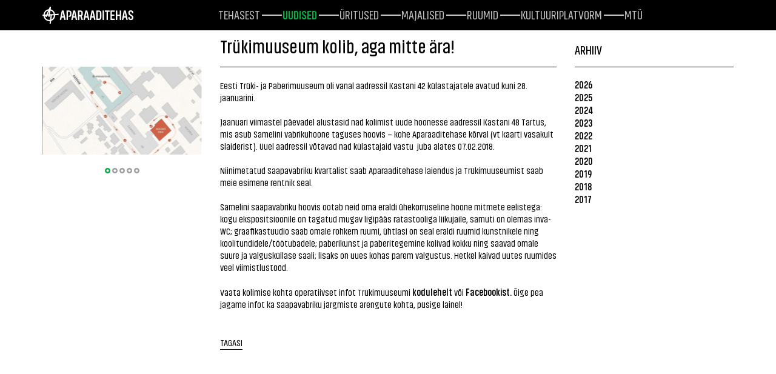

--- FILE ---
content_type: text/html; charset=utf-8
request_url: https://www.aparaaditehas.ee/uudised/trukimuuseum-kolib
body_size: 11645
content:
<!DOCTYPE html>
<html class="public" lang="et">
<head prefix="og: http://ogp.me/ns#">
  
  

  
<!--[if IE]><meta http-equiv="X-UA-Compatible" content="IE=edge"><![endif]-->
<!-- Start cookieyes banner --> <script id="cookieyes" type="text/javascript" src="https://cdn-cookieyes.com/client_data/80fc3d678699be42c8da2e46/script.js"></script> <!-- End cookieyes banner -->

<meta http-equiv="Content-Type" content="text/html; charset=utf-8">
<meta name="viewport" content="width=device-width, initial-scale=1, maximum-scale=1, user-scalable=no">
<meta name="format-detection" content="telephone=no">



<link rel="apple-touch-icon" sizes="180x180" href="/assets/apple-touch-icon.png">
<link rel="icon" type="image/png" href="/assets/favicon-32x32.png" sizes="32x32">
<link rel="icon" type="image/png" href="/assets/favicon-16x16.png" sizes="16x16">
<link rel="manifest" href="/assets/manifest.json">
<link rel="mask-icon" href="/assets/safari-pinned-tab.svg" color="#5bbad5">
<meta name="theme-color" content="#ffffff">


<!--[if lt IE 9]><link href="/stylesheets/ie8.css" media="screen" rel="stylesheet" type="text/css" /><![endif]-->
<link href="/stylesheets/main.css" media="screen" rel="stylesheet" type="text/css" />

<link rel="stylesheet" href="//static.voog.com/libs/edicy-search/latest/edicy-search.css">


<script src="/javascripts/modernizr-custom.min.js"></script>



<title>Trükimuuseum kolib, aga mitte ära! — Aparaaditehas</title>




<meta property="og:type" content="article">
<meta property="og:url" content="https://www.aparaaditehas.ee/uudised/trukimuuseum-kolib">
<meta property="og:title" content="Trükimuuseum kolib, aga mitte ära! — Aparaaditehas">
<meta property="og:site_name" content="Aparaaditehas">



  

  










<link href="/uudised.rss" rel="alternate" title="RSS voog" type="application/rss+xml" />

<!-- Facebook Pixel Code -->
<script>
  !function(f,b,e,v,n,t,s)
  {if(f.fbq)return;n=f.fbq=function(){n.callMethod?
  n.callMethod.apply(n,arguments):n.queue.push(arguments)};
  if(!f._fbq)f._fbq=n;n.push=n;n.loaded=!0;n.version='2.0';
  n.queue=[];t=b.createElement(e);t.async=!0;
  t.src=v;s=b.getElementsByTagName(e)[0];
  s.parentNode.insertBefore(t,s)}(window, document,'script',
  'https://connect.facebook.net/en_US/fbevents.js');
  fbq('init', '591004455079550');
  fbq('track', 'PageView');
</script>
<noscript><img height="1" width="1" style="display:none"
  src="https://www.facebook.com/tr?id=591004455079550&ev=PageView&noscript=1"
/></noscript>
<!-- End Facebook Pixel Code -->

  <style>
  
  
  

    
  

  
  body > .background-color {
    background-color: ;
  }

  
  .container .background-color {
    background-color: rgb(255,255,255);
  }
</style>

  <!-- TODO: Add proper translations -->
<!-- Add languages and translations in alphabetical order -->



<link href="//static.voog.com/libs/edicy-gallery/1.9.2/edicy-gallery.css" media="screen" rel="stylesheet" />
</head>

<body class="post-page js-bg-picker-area">
  <div class="background-parallax" data-invert-x="true" data-invert-y="true">
  <div class="bg bg-light layer" data-depth="0.2"></div>
  <div class="bg bg-green layer" data-depth="0.15"></div>
  <div class="bg bg-dark-1 layer" data-depth="0.1"></div>
</div>
<div class="background-parallax" data-invert-x="false" data-invert-y="false">
  <div class="bg bg-dark layer" data-depth="0.1"></div>
  <div class="bg bg-green-1 layer" data-depth="0.3"></div>
  <div class="bg bg-light-1 layer" data-depth="0.3"></div>
</div>

  

  <div class="background-image js-background-image"></div>
  <div class="background-color js-background-color"></div>

  <div class="js-bg-picker-area">
    <div class="js-background-type light-background">
      <div class="js-background-color">
        

        <header class="header">
  <div class="container">
    <div class="header-left">
        

  

  <a href="/et">
    <div class="logo">
      <img src="//media.voog.com/0000/0040/7733/photos/logo-valge.svg">
    </div>
  </a>

      <button class="menu-btn js-menu-btn js-prevent-sideclick">
        <span class="menu-stripe"></span>
        <span class="menu-stripe"></span>
        <span class="menu-stripe"></span>
      </button>
      <div class="visible-xs visible-sm visible-md">
  <div class="search js-search js-modal-overlay">
    <div class="search-inner js-modal">
      <form id="search" class="search-form js-search-form" method="get">
        <div class="search-left">
          <input id="onpage_search" class="search-input js-search-input js-input-dynamic" type="text" name="" placeholder="Otsing">
        </div>
        <div class="search-right">
          <svg xmlns="http://www.w3.org/2000/svg" class="ico-search" viewBox="0 0 18.95 19.1"><path d="M18.39,16l-4-4a7.84,7.84,0,1,0-2.61,2.54l4,4A1.82,1.82,0,0,0,18.39,16Zm-16-8.14a5.4,5.4,0,1,1,5.4,5.4A5.4,5.4,0,0,1,2.42,7.82Z"/></svg>
        </div>
      </form>
    </div>
  </div>

</div>

      <nav class="menu-main js-menu-main js-popover js-prevent-sideclick">
        
        <div class="menu-lang">
          <ul class="menu">
  
    <li class="menu-item"><a class="menu-link lang-flag-et active" href="/uudised" data-lang-code="et">Est</a></li>
  
    <li class="menu-item"><a class="menu-link lang-flag-en" href="/news" data-lang-code="en">Eng</a></li>
  
  
</ul>

<div class="menu-top">
  
</div>

        </div>
        
        <ul class="menu">
  

  
    <li class="menu-item">
      <a class="menu-link" href="/tehasest">Tehasest</a>
    </li>

    
  
    <li class="menu-item">
      <a class="menu-link active" href="/uudised">Uudised</a>
    </li>

    
  
    <li class="menu-item">
      <a class="menu-link" href="/uritused">Üritused</a>
    </li>

    
  
    <li class="menu-item">
      <a class="menu-link" href="/majalised">Majalised</a>
    </li>

    
  
    <li class="menu-item">
      <a class="menu-link" href="/ruumid">ruumid</a>
    </li>

    
  
    <li class="menu-item">
      <a class="menu-link" href="/avatudkultuuriplatvorm">Kultuuriplatvorm</a>
    </li>

    
  
    <li class="menu-item">
      <a class="menu-link" href="/mtu-aparaaditehas">MTÜ</a>
    </li>

    
  

  
</ul>

      </nav>
    </div>

    <div class="header-right">
      <div class="menu-right">
        
          <nav class="menu-lang">
            <ul class="menu visible-lg-inline-block">
  
    <li><a class="lang-flag lang-flag-et active" href="/uudised" data-lang-code="et">Est</a></li>
  
    <li><a class="lang-flag lang-flag-en" href="/news" data-lang-code="en">Eng</a></li>
  
  
</ul>

          </nav>
        
          <span class="hidden-xs hidden-sm hidden-md">
  <div class="search js-search js-modal-overlay">
    <div class="search-inner js-modal">
      <form id="search" class="search-form js-search-form" method="get">
        <div class="search-left">
          <input id="onpage_search" class="search-input js-search-input js-input-dynamic" type="text" name="" placeholder="Otsing">
        </div>
        <div class="search-right">
          <svg xmlns="http://www.w3.org/2000/svg" class="ico-search" viewBox="0 0 18.95 19.1"><path d="M18.39,16l-4-4a7.84,7.84,0,1,0-2.61,2.54l4,4A1.82,1.82,0,0,0,18.39,16Zm-16-8.14a5.4,5.4,0,1,1,5.4,5.4A5.4,5.4,0,0,1,2.42,7.82Z"/></svg>
        </div>
      </form>
    </div>
  </div>


          </span>
      </div>
    </div>
    <div class="voog-search-modal js-voog-search-modal"></div>
  </div>
</header>


        
        <main class="content" role="main" data-search-indexing-allowed="true">
          <div class="container">

            <div class="row">
              <div class="col-md-3 col-sm-3">
                <div class="gallery-area">
                  
                    


  
  

  <div class="edys-gallery-area edys-gallery-slider edys-gallery-slider-aspect" data-gallery-id="525064" data-settings="{}" style="padding-bottom: 50%">

    
      <div class="edys-gallery-slider-next"></div>
      <div class="edys-gallery-slider-prev"></div>
    

    <div class="edys-gallery-slider-scroll-crop">
      <div class="edys-gallery-slider-inner" data-gallery-photos>
        
          <a class="edys-gallery-slider-item edys-gallery-slider-item-not-loaded" data-gallery-photo-id="9159199" data-original-url="//media.voog.com/0000/0040/7733/photos/5.jpg" data-sizes="[{&quot;content_type&quot;:&quot;image/jpeg&quot;,&quot;width&quot;:1280,&quot;height&quot;:895,&quot;size&quot;:&quot;large&quot;,&quot;schemeless_url&quot;:&quot;//media.voog.com/0000/0040/7733/photos/5_large.jpg&quot;,&quot;url&quot;:&quot;//media.voog.com/0000/0040/7733/photos/5_large.jpg&quot;},{&quot;content_type&quot;:&quot;image/jpeg&quot;,&quot;width&quot;:600,&quot;height&quot;:420,&quot;size&quot;:&quot;block&quot;,&quot;schemeless_url&quot;:&quot;//media.voog.com/0000/0040/7733/photos/5_block.jpg&quot;,&quot;url&quot;:&quot;//media.voog.com/0000/0040/7733/photos/5_block.jpg&quot;},{&quot;content_type&quot;:&quot;image/jpeg&quot;,&quot;width&quot;:150,&quot;height&quot;:105,&quot;size&quot;:&quot;medium&quot;,&quot;schemeless_url&quot;:&quot;//media.voog.com/0000/0040/7733/photos/5_medium-1.jpg&quot;,&quot;url&quot;:&quot;//media.voog.com/0000/0040/7733/photos/5_medium-1.jpg&quot;},{&quot;content_type&quot;:&quot;image/jpeg&quot;,&quot;width&quot;:1378,&quot;height&quot;:964,&quot;size&quot;:null,&quot;schemeless_url&quot;:&quot;//media.voog.com/0000/0040/7733/photos/5.jpg&quot;,&quot;url&quot;:&quot;//media.voog.com/0000/0040/7733/photos/5.jpg&quot;}]" href="//media.voog.com/0000/0040/7733/photos/5_large.jpg"></a>
        
          <a class="edys-gallery-slider-item edys-gallery-slider-item-not-loaded" data-gallery-photo-id="9159203" data-original-url="//media.voog.com/0000/0040/7733/photos/4.jpg" data-sizes="[{&quot;content_type&quot;:&quot;image/jpeg&quot;,&quot;width&quot;:1280,&quot;height&quot;:853,&quot;size&quot;:&quot;large&quot;,&quot;schemeless_url&quot;:&quot;//media.voog.com/0000/0040/7733/photos/4_large.jpg&quot;,&quot;url&quot;:&quot;//media.voog.com/0000/0040/7733/photos/4_large.jpg&quot;},{&quot;content_type&quot;:&quot;image/jpeg&quot;,&quot;width&quot;:600,&quot;height&quot;:400,&quot;size&quot;:&quot;block&quot;,&quot;schemeless_url&quot;:&quot;//media.voog.com/0000/0040/7733/photos/4_block.jpg&quot;,&quot;url&quot;:&quot;//media.voog.com/0000/0040/7733/photos/4_block.jpg&quot;},{&quot;content_type&quot;:&quot;image/jpeg&quot;,&quot;width&quot;:150,&quot;height&quot;:100,&quot;size&quot;:&quot;medium&quot;,&quot;schemeless_url&quot;:&quot;//media.voog.com/0000/0040/7733/photos/4_medium-1.jpg&quot;,&quot;url&quot;:&quot;//media.voog.com/0000/0040/7733/photos/4_medium-1.jpg&quot;},{&quot;content_type&quot;:&quot;image/jpeg&quot;,&quot;width&quot;:1800,&quot;height&quot;:1200,&quot;size&quot;:null,&quot;schemeless_url&quot;:&quot;//media.voog.com/0000/0040/7733/photos/4.jpg&quot;,&quot;url&quot;:&quot;//media.voog.com/0000/0040/7733/photos/4.jpg&quot;}]" href="//media.voog.com/0000/0040/7733/photos/4_large.jpg"></a>
        
          <a class="edys-gallery-slider-item edys-gallery-slider-item-not-loaded" data-gallery-photo-id="9159198" data-original-url="//media.voog.com/0000/0040/7733/photos/1-1.jpg" data-sizes="[{&quot;content_type&quot;:&quot;image/jpeg&quot;,&quot;width&quot;:1280,&quot;height&quot;:853,&quot;size&quot;:&quot;large&quot;,&quot;schemeless_url&quot;:&quot;//media.voog.com/0000/0040/7733/photos/1-1_large.jpg&quot;,&quot;url&quot;:&quot;//media.voog.com/0000/0040/7733/photos/1-1_large.jpg&quot;},{&quot;content_type&quot;:&quot;image/jpeg&quot;,&quot;width&quot;:600,&quot;height&quot;:400,&quot;size&quot;:&quot;block&quot;,&quot;schemeless_url&quot;:&quot;//media.voog.com/0000/0040/7733/photos/1-1_block.jpg&quot;,&quot;url&quot;:&quot;//media.voog.com/0000/0040/7733/photos/1-1_block.jpg&quot;},{&quot;content_type&quot;:&quot;image/jpeg&quot;,&quot;width&quot;:150,&quot;height&quot;:100,&quot;size&quot;:&quot;medium&quot;,&quot;schemeless_url&quot;:&quot;//media.voog.com/0000/0040/7733/photos/1-1_medium-1.jpg&quot;,&quot;url&quot;:&quot;//media.voog.com/0000/0040/7733/photos/1-1_medium-1.jpg&quot;},{&quot;content_type&quot;:&quot;image/jpeg&quot;,&quot;width&quot;:1800,&quot;height&quot;:1200,&quot;size&quot;:null,&quot;schemeless_url&quot;:&quot;//media.voog.com/0000/0040/7733/photos/1-1.jpg&quot;,&quot;url&quot;:&quot;//media.voog.com/0000/0040/7733/photos/1-1.jpg&quot;}]" href="//media.voog.com/0000/0040/7733/photos/1-1_large.jpg"></a>
        
          <a class="edys-gallery-slider-item edys-gallery-slider-item-not-loaded" data-gallery-photo-id="9159201" data-original-url="//media.voog.com/0000/0040/7733/photos/3.jpg" data-sizes="[{&quot;content_type&quot;:&quot;image/jpeg&quot;,&quot;width&quot;:1280,&quot;height&quot;:853,&quot;size&quot;:&quot;large&quot;,&quot;schemeless_url&quot;:&quot;//media.voog.com/0000/0040/7733/photos/3_large.jpg&quot;,&quot;url&quot;:&quot;//media.voog.com/0000/0040/7733/photos/3_large.jpg&quot;},{&quot;content_type&quot;:&quot;image/jpeg&quot;,&quot;width&quot;:600,&quot;height&quot;:400,&quot;size&quot;:&quot;block&quot;,&quot;schemeless_url&quot;:&quot;//media.voog.com/0000/0040/7733/photos/3_block.jpg&quot;,&quot;url&quot;:&quot;//media.voog.com/0000/0040/7733/photos/3_block.jpg&quot;},{&quot;content_type&quot;:&quot;image/jpeg&quot;,&quot;width&quot;:150,&quot;height&quot;:100,&quot;size&quot;:&quot;medium&quot;,&quot;schemeless_url&quot;:&quot;//media.voog.com/0000/0040/7733/photos/3_medium-1.jpg&quot;,&quot;url&quot;:&quot;//media.voog.com/0000/0040/7733/photos/3_medium-1.jpg&quot;},{&quot;content_type&quot;:&quot;image/jpeg&quot;,&quot;width&quot;:1800,&quot;height&quot;:1200,&quot;size&quot;:null,&quot;schemeless_url&quot;:&quot;//media.voog.com/0000/0040/7733/photos/3.jpg&quot;,&quot;url&quot;:&quot;//media.voog.com/0000/0040/7733/photos/3.jpg&quot;}]" href="//media.voog.com/0000/0040/7733/photos/3_large.jpg"></a>
        
          <a class="edys-gallery-slider-item edys-gallery-slider-item-not-loaded" data-gallery-photo-id="9159200" data-original-url="//media.voog.com/0000/0040/7733/photos/tr.jpg" data-sizes="[{&quot;content_type&quot;:&quot;image/jpeg&quot;,&quot;width&quot;:1280,&quot;height&quot;:853,&quot;size&quot;:&quot;large&quot;,&quot;schemeless_url&quot;:&quot;//media.voog.com/0000/0040/7733/photos/tr_large.jpg&quot;,&quot;url&quot;:&quot;//media.voog.com/0000/0040/7733/photos/tr_large.jpg&quot;},{&quot;content_type&quot;:&quot;image/jpeg&quot;,&quot;width&quot;:600,&quot;height&quot;:400,&quot;size&quot;:&quot;block&quot;,&quot;schemeless_url&quot;:&quot;//media.voog.com/0000/0040/7733/photos/tr_block.jpg&quot;,&quot;url&quot;:&quot;//media.voog.com/0000/0040/7733/photos/tr_block.jpg&quot;},{&quot;content_type&quot;:&quot;image/jpeg&quot;,&quot;width&quot;:150,&quot;height&quot;:100,&quot;size&quot;:&quot;medium&quot;,&quot;schemeless_url&quot;:&quot;//media.voog.com/0000/0040/7733/photos/tr_medium-1.jpg&quot;,&quot;url&quot;:&quot;//media.voog.com/0000/0040/7733/photos/tr_medium-1.jpg&quot;},{&quot;content_type&quot;:&quot;image/jpeg&quot;,&quot;width&quot;:1800,&quot;height&quot;:1200,&quot;size&quot;:null,&quot;schemeless_url&quot;:&quot;//media.voog.com/0000/0040/7733/photos/tr.jpg&quot;,&quot;url&quot;:&quot;//media.voog.com/0000/0040/7733/photos/tr.jpg&quot;}]" href="//media.voog.com/0000/0040/7733/photos/tr_large.jpg"></a>
        
      </div>
    </div>
  </div>


                  

                  <div class="indicators">
                  </div>
                </div>

              </div>
              <div class="col-md-6 col-sm-6">
                <article class="post">
<!-- TODO: Add proper translations -->
<!-- Add languages and translations in alphabetical order -->


  <header class="post-header">
    <h1 class="post-title">Trükimuuseum kolib, aga mitte ära!
    </h1>
  </header>

  <div class="post-content">
    <div class="post-excerpt content-formatted">
Eesti Trüki- ja Paberimuuseum oli vanal aadressil Kastani 42 külastajatele avatud kuni 28. jaanuarini.

<br></div>
    <div class="post-body content-formatted">

      
<p>Jaanuari viimastel päevadel alustasid nad kolimist uude hoonesse aadressil Kastani 48
 Tartus, mis asub Samelini vabrikuhoone taguses hoovis – kohe 
Aparaaditehase kõrval (vt kaarti vasakult slaiderist). Uuel aadressil võtavad nad külastajaid vastu&nbsp; juba
alates 07.02.2018.<br><br>Niinimetatud Saapavabriku kvartalist saab Aparaaditehase laiendus ja Trükimuuseumist saab meie esimene rentnik seal.<br></p>
<p>Samelini saapavabriku hoovis ootab neid oma eraldi ühekorruseline 
hoone mitmete eelistega: kogu ekspositsioonile on tagatud mugav ligipääs
 ratastooliga liikujaile, samuti on olemas inva-WC; graafikastuudio saab
 omale rohkem ruumi, ühtlasi on seal eraldi ruumid kunstnikele ning 
koolitundidele/töötubadele; paberikunst ja paberitegemine kolivad kokku 
ning saavad omale suure ja valgusküllase saali; lisaks on uues kohas 
parem valgustus. Hetkel käivad uutes ruumides veel viimistlustööd.</p><p>Vaata kolimise kohta operatiivset infot Trükimuuseumi <a href="http://www.trykimuuseum.ee/muuseum-kolib" target="_blank"><b>kodulehelt</b></a> või <a href="https://www.facebook.com/trykimuuseum/" target="_blank"><b>Facebookist.</b></a> Õige pea jagame infot ka Saapavabriku järgmiste arengute kohta, püsige lainel!<br></p>
     

<br></div>
  </div>
</article>

                <a href="/uudised" class="back-link">Tagasi</a>
              </div>
              <div class="col-md-3 col-sm-3">
                <h2>Arhiiv</h2>



  <div class="archive-date"><span>2026</span></div>
  

<div class="archive-title">
  <a href="/uudised/avatud-on-aparaaditehase-kultuuriplatvormi-2026-aasta-esimene-ja-ainus-taotlusvoor">Avatud on Aparaaditehase kultuuriplatvormi 2026. aasta esimene ja ainus taotlusvoor</a>
</div>



<div class="archive-title">
  <a href="/uudised/all-we-have-is-now-kiki-ball-and-drag-show-x-aparaaditehas">All We Have Is Now Kiki Ball & Drag Show x Aparaaditehas</a>
</div>



  <div class="archive-date"><span>2025</span></div>
  

<div class="archive-title">
  <a href="/uudised/aparaaditehase-poodide-toidukohtade-galeriide-lahtiolekuajad-puhade-perioodil">Aparaaditehase poodide-toidukohtade-galeriide lahtiolekuajad pühade perioodil.</a>
</div>



<div class="archive-title">
  <a href="/uudised/aparaaditehase-joulukingispikker">Aparaaditehase jõulukingispikker</a>
</div>



<div class="archive-title">
  <a href="/uudised/koige-omanaolisemad-kingid-leiad-aparaaditehase-joululaupaevalt">Kõige omanäolisemad kingid leiad Aparaaditehase jõululaupäevalt</a>
</div>



<div class="archive-title">
  <a href="/uudised/galeriide-oo-vol-17-sukeldu-sugisesse-kunstiellu">Galeriide öö vol 17: sukeldu sügisesse kunstiellu</a>
</div>



<div class="archive-title">
  <a href="/uudised/tartu-illustratsioonifestival-kutsub-osa-saama-visuaalse-kunsti-tahistamisest">Tartu Illustratsioonifestival kutsub osa saama visuaalse kunsti tähistamisest</a>
</div>



<div class="archive-title">
  <a href="/uudised/kumnes-aparaaditehase-festival-kutsub-kastani-filosoofi-kvartalit-avastama">Kümnes Aparaaditehase festival kutsub avastama Kastani-Filosoofi kvartalit</a>
</div>



<div class="archive-title">
  <a href="/uudised/tule-vabatahtlikuks-aparaaditehase-festivalile">Tule vabatahtlikuks Aparaaditehase festivalile!</a>
</div>



<div class="archive-title">
  <a href="/uudised/muudatused-parkimiskorralduses">Muudatused parkimiskorralduses</a>
</div>



<div class="archive-title">
  <a href="/uudised/aparaaditehas-kuulutab-valja-avatud-kultuuriplatvormi-2025-aasta-teise-taotlusvooru">Aparaaditehas kuulutab välja Avatud kultuuriplatvormi 2025. aasta teise taotlusvooru</a>
</div>



<div class="archive-title">
  <a href="/uudised/lahtiolekuajad-jaanipuhade-perioodil-2025">Lahtiolekuajad jaanipühade perioodil 2025</a>
</div>



<div class="archive-title">
  <a href="/uudised/avatud-kultuuriplatvormi-hooaja-avab-naitus-installatsioon-reiv-infokaos-ja-bass">Avatud kultuuriplatvormi hooaja avab näitus-installatsioon-reiv “INFOKAOS JA BASS"</a>
</div>



<div class="archive-title">
  <a href="/uudised/aparaaditehases-toimub-eesti-esimene-kultuuritehaste-paev">Aparaaditehases toimub Eesti esimene Kultuuritehaste päev</a>
</div>



<div class="archive-title">
  <a href="/uudised/galeriide-oo-vol-15-kett-galerii-avamine-ja-kunstielamused-hiliste-ohtutundideni">Galeriide öö vol. 15: KETT galerii avamine ja kunstielamused hiliste õhtutundideni</a>
</div>



<div class="archive-title">
  <a href="/uudised/aparaaditehas-is-looking-for-a-esc-volunteer-1">Aparaaditehas is looking for a ESC volunteer</a>
</div>



<div class="archive-title">
  <a href="/uudised/aparaaditehase-kvartal-laieneb-kastani-tanava-toostushoonetesse-ja-avab-sel-nadalal-plantariumi-multiruumi">Aparaaditehase kvartal laieneb Kastani tänava tööstushoonetesse ja avab sel nädalal Plantariumi multiruumi</a>
</div>



<div class="archive-title">
  <a href="/uudised/aparaaditehase-avatud-kultuuriplatvormi-2025-aasta-i-taotlusvoor-on-nuud-avatud">Aparaaditehase avatud kultuuriplatvormi 2025 aasta I taotlusvoor on nüüd avatud!</a>
</div>



  <div class="archive-date"><span>2024</span></div>
  

<div class="archive-title">
  <a href="/uudised/lahtiolekuajad-puhade-perioodil-2024">Lahtiolekuajad pühade perioodil 2024</a>
</div>



<div class="archive-title">
  <a href="/uudised/koige-ponevamad-joulukingid-leiad-aparaaditehase-joululaupaevalt">Kõige põnevamad jõulukingid leiad Aparaaditehase jõululaupäevalt</a>
</div>



<div class="archive-title">
  <a href="/uudised/aasta-viimasel-galeriide-ool-haarab-voimu-superorganism">Aasta viimasel Galeriide ööl haarab võimu Superorganism</a>
</div>



<div class="archive-title">
  <a href="/uudised/aparaaditehases-avas-uksed-uus-uhiskontor-sofa-hub">Aparaaditehases avas uksed uus ühiskontor Sofa Hub</a>
</div>



<div class="archive-title">
  <a href="/uudised/aparaaditehase-majakass-johannes-gutenberg-tahistab-sel-laupaeval-15-sunnipaeva">Aparaaditehase majakass Johannes Gutenberg tähistab sel laupäeval 15. sünnipäeva</a>
</div>



<div class="archive-title">
  <a href="/uudised/25-kunstniku-looming-moodustab-tartu-aparaaditehasesse-suure-superorganismi">25 kunstniku looming moodustab Tartu Aparaaditehasesse suure superorganismi</a>
</div>



<div class="archive-title">
  <a href="/uudised/eesti-esimene-illustratsioonifestival-toob-kokku-talente-nii-eestist-kui-valismaalt">Eesti esimene illustratsioonifestival toob kokku talente nii Eestist kui välismaalt</a>
</div>



<div class="archive-title">
  <a href="/uudised/aparaaditehase-festivali-ajal-piiratakse-kastani-tanaval-liiklust">Aparaaditehase festivali ajal piiratakse Kastani tänaval liiklust</a>
</div>



<div class="archive-title">
  <a href="/uudised/uheksas-aparaaditehase-festival-tahistab-kummet-aastat-kultuuritehast">Üheksas Aparaaditehase festival tähistab kümmet aastat kultuuritehast</a>
</div>



<div class="archive-title">
  <a href="/uudised/taskupargis-linastub-dokumentaalfilm-queendom">Taskupargis linastub dokumentaalfilm "Queendom"</a>
</div>



<div class="archive-title">
  <a href="/uudised/siinpool-sood-publikuprogrammi-raames-toimub-loeng-eesti-dragi-ajaloost">Siinpool sood publikuprogrammi raames toimub loeng Eesti dragi ajaloost</a>
</div>



<div class="archive-title">
  <a href="/uudised/avatud-kultuuriplatvormi-sundmuste-hooaja-avab-teistmoodi-drag-show">Avatud kultuuriplatvormi sündmuste hooaja avab teistmoodi drag show</a>
</div>



<div class="archive-title">
  <a href="/uudised/aparaaditehase-armastuse-saalis-esietendub-eesti-soome-uhistoos-sundinud-lavastus-laboratorio-module-24">Aparaaditehase Armastuse saalis esietendub Eesti-Soome ühistöös sündinud lavastus "Laboratorio Module 24"</a>
</div>



<div class="archive-title">
  <a href="/uudised/lahtiolekuajad-jaanipuhade-ajal-2024">Lahtiolekuajad jaanipühade ajal 2024</a>
</div>



<div class="archive-title">
  <a href="/uudised/aparaaditehase-avatud-kultuuriplatvormi-suvine-taotlusvoor-ootab-ideid">Aparaaditehase avatud kultuuriplatvormi suvine taotlusvoor ootab ideid – tähtaeg pikendatud kuni 30.06!</a>
</div>



<div class="archive-title">
  <a href="/uudised/aparaaditehases-toimub-euroopa-kultuuritehaseid-uhendava-vorgustiku-trans-europe-halles-kevadkonverents">Aparaaditehases toimub Euroopa kultuuritehaseid ühendava võrgustiku Trans Europe Halles kevadkonverents</a>
</div>



<div class="archive-title">
  <a href="/uudised/3-mail-esietendub-klubis-gutenberg-vanakreeka-tragoodiast-inspireeritud-bakhandid-mis-on-osa-tart">3.mail esietendub klubis Gutenberg vanakreeka tragöödiast inspireeritud “Bakhandid”, mis on osa Tartu 2024 kultuuripealinna põhiprogrammist</a>
</div>



<div class="archive-title">
  <a href="/uudised/kaheteistkumnenda-galeriide-oo-ajal-avaneb-aparaaditehases-7-uut-naitust">Kaheteistkümnenda Galeriide öö ajal avaneb Aparaaditehases 7 uut näitust</a>
</div>



<div class="archive-title">
  <a href="/uudised/aparaaditehase-avatud-kultuuriplatvorm-alustab-kultuuripealinna-aastal-viiendat-hooaega">Aparaaditehase Avatud kultuuriplatvorm alustab kultuuripealinna aastal viiendat hooaega</a>
</div>



  <div class="archive-date"><span>2023</span></div>
  

<div class="archive-title">
  <a href="/uudised/lahtiolekuajad-puhade-perioodil-2023">Lahtiolekuajad pühade perioodil 2023</a>
</div>



<div class="archive-title">
  <a href="/uudised/8-9-detsembril-toimub-talvine-minifestival-ehk-aparaaditehase-joululaupaev-2023">8-9. detsembril toimub taaskord talvine minifestival ehk Aparaaditehase jõululaupäev 2023</a>
</div>



<div class="archive-title">
  <a href="/uudised/jarjekorras-uheteistkumnes-aparaaditehase-galeriide-oo-aitab-kunsti-abil-sugiskaamost-peletada">Järjekorras üheteistkümnes Aparaaditehase Galeriide öö aitab kunsti abil sügiskaamost peletada</a>
</div>



<div class="archive-title">
  <a href="/uudised/avatud-kultuuriplatvormi-sugistalvised-sundmused">Avatud kultuuriplatvormi sügistalvised sündmused</a>
</div>



<div class="archive-title">
  <a href="/uudised/aparaaditehases-avalikustatakse-euroopa-kultuuripealinna-programm">Aparaaditehases avalikustatakse Euroopa kultuuripealinna programm</a>
</div>



<div class="archive-title">
  <a href="/uudised/kaheksas-aparaaditehase-festival-toimub-koos-juubelihongulise-galeriide-ooga-ja-kaasab-festivalimelu">Kaheksas Aparaaditehase festival toimub koos juubelihõngulise Galeriide ööga ja kaasab festivalimelusse ka naabrid</a>
</div>



<div class="archive-title">
  <a href="/uudised/koosseisu-tantsufilmide-naitus-ja-performance-kvintessents">KOOSSEISU tantsufilmide näitus ja performance "kvintessents"</a>
</div>



<div class="archive-title">
  <a href="/uudised/typa-galeriis-ja-aparaaditehase-rodugaleriis-avatakse-ukraina-ja-india-residentuurikunstnike-naitused">TYPA galeriis ja Aparaaditehase rõdugaleriis avatakse Ukraina ja India residentuurikunstnike näitused</a>
</div>



<div class="archive-title">
  <a href="/uudised/avanes-avatud-kultuuriplatvormi-suvine-taotlusvoor">Avanes Avatud kultuuriplatvormi suvine taotlusvoor</a>
</div>



<div class="archive-title">
  <a href="/uudised/lahtiolekuajad-jaanipuhade-ajal-2023">Lahtiolekuajad jaanipühade ajal 2023</a>
</div>



<div class="archive-title">
  <a href="/uudised/kastani-tanava-festival-tuleb-taas-3-4-juunil">Kastani tänava festival tuleb taas 3.-4. juunil!</a>
</div>



<div class="archive-title">
  <a href="/uudised/26-mail-toimub-tartus-juba-uheksas-galeriide-oo">26. mail toimub Tartus juba üheksas Galeriide öö</a>
</div>



<div class="archive-title">
  <a href="/uudised/aparaaditehases-avas-uksed-uus-sundmusruum-klubi-gutenberg">Aparaaditehases avas uksed uus sündmusruum – Klubi Gutenberg</a>
</div>



<div class="archive-title">
  <a href="/uudised/tartus-toimub-rahvusvaheline-etenduskunstide-festival-umberlulitus">Tartus toimub rahvusvaheline etenduskunstide festival ümberlülitus</a>
</div>



<div class="archive-title">
  <a href="/uudised/otsime-toitlustajaid-kastani-tanava-festivalile-1">Otsime toitlustajaid Kastani tänava festivalile</a>
</div>



<div class="archive-title">
  <a href="/uudised/8-galeriide-ool-saab-kunstiga-tutvuda-nii-eesti-inglise-kui-ukraina-keeles">8. Galeriide ööl saab kunstiga tutvuda nii eesti, inglise kui ukraina keeles</a>
</div>



<div class="archive-title">
  <a href="/uudised/kogo-galerii-2023-aasta-programmi-kvaarime-ara-juhatab-sisse-balti-kunstnike-uhisnaitus">Kogo galerii 2023. aasta programmi “Kväärime ära” juhatab sisse Balti kunstnike ühisnäitus</a>
</div>



<div class="archive-title">
  <a href="/uudised/aparaaditehase-avatud-kultuuriplatvorm-alustab-neljandat-hooaega">Aparaaditehase Avatud kultuuriplatvorm alustab neljandat hooaega</a>
</div>



  <div class="archive-date"><span>2022</span></div>
  

<div class="archive-title">
  <a href="/uudised/lahtiolekuajad-puhade-perioodil-2022">Lahtiolekuajad pühade perioodil 2022</a>
</div>



<div class="archive-title">
  <a href="/uudised/valmis-on-saanud-aparaaditehase-kinkekaart">Valminud on Aparaaditehase kinkekaart</a>
</div>



<div class="archive-title">
  <a href="/uudised/10-detsembril-toimub-talvine-minifestival-aparaaditehase-joulupaev">10. detsembril toimub talvine minifestival "Aparaaditehase jõulupäev"</a>
</div>



<div class="archive-title">
  <a href="/uudised/galeriide-oo-vol-7-kutsub-naitusele-tuurile-ja-tootuppa">Galeriide öö vol. 7 kutsub näitusele, tuurile ja töötuppa</a>
</div>



<div class="archive-title">
  <a href="/uudised/aparaaditehase-katus-labis-uuenduskuuri">Aparaaditehase katusel saab nii leili visata kui õiteilu nautida</a>
</div>



<div class="archive-title">
  <a href="/uudised/laste-ja-noorte-kirjandusfestival-luup-kutsub-perepaevale">Laste ja noorte kirjandusfestival Luup kutsub perepäevale</a>
</div>



<div class="archive-title">
  <a href="/uudised/aparaaditehases-toimub-esimest-korda-debuutalbumite-paev">Aparaaditehases toimub esimest korda debüütalbumite päev</a>
</div>



<div class="archive-title">
  <a href="/uudised/aparaaditehase-koigi-aegade-suurim-festival-koondab-kultuuritehase-parimad-palad">Aparaaditehase kõigi aegade suurim festival koondab kultuuritehase parimad palad</a>
</div>



<div class="archive-title">
  <a href="/uudised/kandideeri-kauplejaks-aparaaditehase-suvelopu-tanavaturule">Kandideeri kauplejaks Aparaaditehase suvelõpu tänavaturule</a>
</div>



<div class="archive-title">
  <a href="/uudised/avatud-kultuuriplatvormi-suvine-taotlusvoor-ootab-projektiideid">Avatud kultuuriplatvormi suvine taotlusvoor ootab projektiideid</a>
</div>



<div class="archive-title">
  <a href="/uudised/11-12-juunil-toimub-esimene-kastani-tanava-festival">11-12. juunil toimub esimene Kastani tänava festival</a>
</div>



<div class="archive-title">
  <a href="/uudised/tartu-elektriteater-avab-aparaaditehases-valikinohooaja">Tartu Elektriteater avab Aparaaditehases välikinohooaja</a>
</div>



<div class="archive-title">
  <a href="/uudised/galeriide-oo-vol-5-uks-ohtu-uheksa-kunstinaitust">Galeriide öö vol. 5 – üks õhtu, üheksa kunstinäitust</a>
</div>



<div class="archive-title">
  <a href="/uudised/tule-aparaaditehase-sundmustele-vabatahtlikuks">Tule Aparaaditehase sündmustele vabatahtlikuks</a>
</div>



<div class="archive-title">
  <a href="/uudised/otsime-toitlustajaid-kastani-tanava-festivalile">Otsime toitlustajaid Kastani tänava festivalile</a>
</div>



<div class="archive-title">
  <a href="/uudised/aparaadio-podcastifestival-2022-toimub-23-aprillil-aparaaditehases">Aparaadio podcastifestival 2022 toimub 23. aprillil Aparaaditehases</a>
</div>



<div class="archive-title">
  <a href="/uudised/heategevusvmuuk-ukraina-kunstnike-toetuseks">Heategevusvmüük Ukraina kunstnike toetuseks</a>
</div>



<div class="archive-title">
  <a href="/uudised/aparaaditehase-avatud-kultuuriplatvorm-alustab-kolmandat-hooaega">Aparaaditehase avatud kultuuriplatvorm alustab kolmandat hooaega</a>
</div>



<div class="archive-title">
  <a href="/uudised/eesti-arhitektide-liidu-aastanaitus-mis-toob-fookusesse-tanavaruumi-joudis-heade-motete-linna-tartusse">Eesti Arhitektide Liidu aastanäitus, mis toob fookusesse tänavaruumi, jõudis heade mõtete linna Tartusse</a>
</div>



  <div class="archive-date"><span>2021</span></div>
  

<div class="archive-title">
  <a href="/uudised/lahtiolekuajad-puhade-perioodil">Lahtiolekuajad pühade perioodil</a>
</div>



<div class="archive-title">
  <a href="/uudised/aparaaditehase-12-kingiideed">Aparaaditehase 12 kingiideed </a>
</div>



<div class="archive-title">
  <a href="/uudised/aparaaditehase-avatud-kultuuriplatvorm-toob-publikuni-kolm-eripalgelist-muusikasundmust">Aparaaditehase avatud kultuuriplatvorm toob publikuni kolm eripalgelist muusikasündmust</a>
</div>



<div class="archive-title">
  <a href="/uudised/22-septembrist-avaneb-aparaaditehase-avatud-kultuuriplatvormi-2021-aasta-teine-kandideerimisvoor">22. septembrist avaneb Aparaaditehase avatud kultuuriplatvormi 2021. aasta teine kandideerimisvoor</a>
</div>



<div class="archive-title">
  <a href="/uudised/kogo-galerii-uus-naitus-bambi-projekt-uurib-inimese-ja-looduse-suhteid">Kogo galerii uus näitus „Bambi projekt" uurib inimese ja looduse suhteid</a>
</div>



<div class="archive-title">
  <a href="/uudised/festival-ule-heli-jouab-aparaaditehasesse">Festival Üle heli jõuab Aparaaditehasesse</a>
</div>



<div class="archive-title">
  <a href="/uudised/jarjekorras-kuues-aparaaditehase-festival-toimub-26-29-augustil">Järjekorras kuues Aparaaditehase festival toimub 26.-29. augustil</a>
</div>



<div class="archive-title">
  <a href="/uudised/aparaaditehase-angaaris-avab-hooaja-ajuokse">Aparaaditehase angaaris avab hooaja Ajuokse</a>
</div>



<div class="archive-title">
  <a href="/uudised/juuli-lopuni-saab-armastuse-saalis-vaadata-naitust-metshaldja-lood">Juuli lõpuni saab Armastuse saalis vaadata näitust “Metshaldja lood”</a>
</div>



<div class="archive-title">
  <a href="/uudised/juuli-esimesel-paeval-toimub-aparaaditehases-muusikaturg-ja-videodisko">Juuli esimesel päeval toimub Aparaaditehases muusikaturg ja videodisko</a>
</div>



<div class="archive-title">
  <a href="/uudised/19-juunil-toimub-aparaaditehases-kolmas-galeriide-oo">19. juunil toimub Aparaaditehases kolmas Galeriide öö</a>
</div>



<div class="archive-title">
  <a href="/uudised/suve-esimene-dance-battle-toimub-aparaaditehases">Suve esimene Dance Battle toimub Aparaaditehases</a>
</div>



<div class="archive-title">
  <a href="/uudised/kogo-galerii-kutsub-koguma">Kogo galerii kutsub koguma!</a>
</div>



<div class="archive-title">
  <a href="/uudised/jargmisel-kolmapaeval-algab-tanavatoidu-ja-tanavamuusika-nadal">Järgmisel kolmapäeval algab tänavatoidu- ja tänavamuusika nädal</a>
</div>



<div class="archive-title">
  <a href="/uudised/folk-rokib-tartus-ka-sel-suvel">Folk rokib Tartus ka sel suvel!</a>
</div>



<div class="archive-title">
  <a href="/uudised/aparaaditehase-avatud-kultuuriplatvorm-otsib-ponevaid-projekte">Aparaaditehase avatud kultuuriplatvorm otsib põnevaid projekte – pikendasime tähtaega!</a>
</div>



  <div class="archive-date"><span>2020</span></div>
  

<div class="archive-title">
  <a href="/uudised/juba-homme-toimub-aparaaditehases-eesti-esimene-podcastifestival">Juba homme toimub Aparaaditehases Eesti esimene podcastifestival</a>
</div>



<div class="archive-title">
  <a href="/uudised/21-novembril-toimub-esimene-galeriide-oo-aparaaditehases">21. novembril toimub esimene Galeriide öö Aparaaditehases</a>
</div>



<div class="archive-title">
  <a href="/uudised/aparaaditehases-avati-tartu-kolmas-toidujagamiskapp">Aparaaditehases avati Tartu kolmas toidujagamiskapp</a>
</div>



<div class="archive-title">
  <a href="/uudised/aparaaditehase-restoranid-kohvikud-kauplused-ja-galeriid-ootavad-kulla">Aparaaditehase restoranid, kohvikud, kauplused ja galeriid ootavad külla</a>
</div>



<div class="archive-title">
  <a href="/uudised/selgusid-aparaaditehase-avatud-kultuuriplatvormi-kolm-voidukat-urituseideed">Selgusid Aparaaditehase avatud kultuuriplatvormi kolm võidukat ürituseideed</a>
</div>



<div class="archive-title">
  <a href="/uudised/aparaaditehase-rattaringluse-parkla-kolis-ajutiselt-pauluse-kiriku-korvale">Aparaaditehase rattaringluse parkla kolis ajutiselt Pauluse kiriku kõrvale</a>
</div>



<div class="archive-title">
  <a href="/uudised/avalik-konkurss-aparaaditehase-avatud-kultuuriplatvorm-ootab-ideid">AVALIK KONKURSS: Aparaaditehase avatud kultuuriplatvorm ootab ideid! </a>
</div>



<div class="archive-title">
  <a href="/uudised/aparaaditehase-majalised-avavad-taas-uksed">Aparaaditehase majalised avavad taas uksed</a>
</div>



<div class="archive-title">
  <a href="/uudised/koroonaviiruse-tottu-jaavad-ara-mitmed-sundmused">Koroonaviiruse tõttu on suletud mitmed asutused ja jäävad ära lähiajaks planeeritud üritused</a>
</div>



<div class="archive-title">
  <a href="/uudised/aparaaditehase-poetanav-uueneb">Aparaaditehase poetänav uueneb</a>
</div>



  <div class="archive-date"><span>2019</span></div>
  

<div class="archive-title">
  <a href="/uudised/lahtiolekuajad-puhade-ajal">Lahtiolekuajad pühade ajal</a>
</div>



<div class="archive-title">
  <a href="/uudised/aparaaditehase-majakass-johannes-gutenberg-tahistab-juubelit">Aparaaditehase majakass Johannes Gutenberg tähistab juubelit</a>
</div>



<div class="archive-title">
  <a href="/uudised/iv-aparaaditehase-festival-koondab-kultuurikvartali-parimad-palad-ja-tegevused-kastani-vaksali-linnaosas">IV Aparaaditehase festival koondab kultuurikvartali parimad palad ja tegevused Kastani-Vaksali linnaosas</a>
</div>



<div class="archive-title">
  <a href="/uudised/kandideeri-kauplejaks-aparaaditehase-festivali-raames-toimuvale-tanavaturule">Kandideeri kauplejaks Aparaaditehase festivali raames toimuvale Tänavaturule</a>
</div>



<div class="archive-title">
  <a href="/uudised/kirjutasime-sirpi-kultuuritehasetest">Sirbis juttu kultuuritehastest</a>
</div>



<div class="archive-title">
  <a href="/uudised/15-ja-16-juunil-toimub-aparaaditehases-ja-kastani-tanaval-kolmas-tartu-tanavatoidufestival"> 15. ja 16. juunil toimub Aparaaditehases ja Kastani tänaval kolmas Tartu Tänavatoidufestival  </a>
</div>



<div class="archive-title">
  <a href="/uudised/aparaaditehase-tanavaturg-avab-suururituste-valihooaja-kastani-tanaval">Aparaaditehase tänavaturg avab suurürituste välihooaja Kastani tänaval</a>
</div>



<div class="archive-title">
  <a href="/uudised/avatud-on-kandideerimine-aparaaditehase-kevadisele-tanavaturule">Avatud on kandideerimine Aparaaditehase kevadisele tänavaturule</a>
</div>



  <div class="archive-date"><span>2018</span></div>
  

<div class="archive-title">
  <a href="/uudised/iii-aparaaditehase-festival-koondab-kultuuritehase-parimad-palad">III Aparaaditehase festival koondab kultuuritehase parimad palad</a>
</div>



<div class="archive-title">
  <a href="/uudised/ainulaadse-kontseptsiooniga-aparaaditehase-tanavaturg-vallutab-kastani-vaksali-piirkonna-tanavad-ja-hoovid">Aparaaditehase tänavaturg vallutab Kastani-Vaksali piirkonna tänavad ja hoovid</a>
</div>



<div class="archive-title">
  <a href="/uudised/trukimuuseum-kolib">Trükimuuseum kolib, aga mitte ära!</a>
</div>



  <div class="archive-date"><span>2017</span></div>
  

<div class="archive-title">
  <a href="/uudised/aparaaditehas-esitleb-kultuuripakette">Aparaaditehas esitleb kultuuripakette</a>
</div>



<div class="archive-title">
  <a href="/uudised/ii-aparaaditehase-festival-ullatab-tehase-piiridest-valjumisega">Teine Aparaaditehase festival üllatab tehase piiridest väljumisega</a>
</div>



<div class="archive-title">
  <a href="/uudised/aparaditehas-sai-esimese-uhiskontori-sofa-office">Aparaaditehas sai esimese ühiskontori SOFA OFFICE</a>
</div>



<div class="archive-title">
  <a href="/uudised/aparaaditehase-taskupargi-avamine-16-juunil">Aparaaditehase Taskupark avab väravad 16.juunil</a>
</div>



<div class="archive-title">
  <a href="/uudised/tartu-indiefest-tuleb-aparaaditehasesse">Tartu Indiefest tuleb Aparaaditehasesse</a>
</div>



<div class="archive-title">
  <a href="/uudised/uus-uudis">Kodus.ee kirjutas Aparaaditehasest</a>
</div>



<div class="archive-title">
  <a href="/uudised/aparaaditehas-ehitab">Aparaaditehas ehitab</a>
</div>

<style>
  .edy-content-social-buttons-list {
  display: none !important;
}
.search.js-search,
.menu-lang,
.lang-flag {
  display: none !important;
}
  </style>
              </div>
            </div>
          </div>
        </main>

      </div>
    </div>
  </div>

  
<script src="/javascripts/application.js"></script>
<script src="//static.voog.com/libs/picturefill/1.9.2/picturefill.min.js"></script>


  <script src="//static.voog.com/libs/edicy-search/latest/edicy-search.js"></script>
  <script>
    var bindSiteSearch = function (searchForm, languageCode) {
      if (searchForm) {
        var search = new VoogSearch(searchForm, {
          // Results are lazy-loaded on scroll.
          // This defines the number of results per query.
          per_page: 10,
          // Language code for restricting the search to page language.
          lang: languageCode,
          // If given, an DOM element results are rendered inside that element
          // instead of modal (with scroll lazy load support).
          resultsContainer: $('.js-voog-search-modal').get(0),
          // Defines if modal should close on sideclick.
          sideclick: true,
          // Mobile checkpoint (adds class "voog-search-mobile-mode" if <= nr).
          mobileModeWidth: 640,
          // Updates results on every keypress.
          updateOnKeypress: true
        });
      }
    };
    bindSiteSearch($('.js-search-form').get(0), 'et');
    bindSiteSearch($('.js-search-form').get(1), 'et');
  </script>


<script>
// Handle page load
if ( window.location.hash ) {
    var target = window.location.hash.slice( 1 );
    if ( document.getElementById( target ) ) {
        $( function() {
            if ( window.location.hash ) {
                if ( $( '#' + target ).length ) {
                    window.scrollTo( 0, 0 );
                    $( 'html, body' ).animate( {
                        scrollTop: $( '#' + target ).offset().top - 80
                    }, 800 );
                }
            }
        } );
        if ( 'scrollRestoration' in history ) {
            history.scrollRestoration = 'manual';
        }
        window.scrollTo( 0, 0 );
    }
}

// Handle anchor links
$( function() {
    $( 'a[href^="#"]' ).on( 'click', function( e ) {
        e.preventDefault();
        $( 'html, body' ).animate( {
            scrollTop: $( $.attr( this, 'href' ) ).offset().top - 80
        }, 800 );
        return false;
    } );
} );
</script>



<script type="text/javascript">
var _ews = _ews || {"_account":"A-407733-1","_tzo":"7200"};

(function() {
  var s = document.createElement('script'); s.type = 'text/javascript'; s.async = true;
  s.src = 'https://s.voog.com/_tr-v1.js';
  (
    document.getElementsByTagName('head')[0] ||
    document.getElementsByTagName('body')[0]
  ).appendChild(s);
})();
</script>
<!-- Global site tag (gtag.js) - Google Analytics -->
<script async src="https://www.googletagmanager.com/gtag/js?id=UA-155729542-1"></script>
<script>
  window.dataLayer = window.dataLayer || [];
  function gtag(){dataLayer.push(arguments);}
  gtag('js', new Date());

  gtag('config', 'UA-155729542-1');
</script>


  

  <script>site.initPostPage();</script>

<script src="//static.voog.com/libs/edicy-gallery/1.9.2/edicy-gallery.js"></script>
</body>
</html>


--- FILE ---
content_type: image/svg+xml
request_url: https://media.voog.com/0000/0040/7733/photos/logo-valge.svg
body_size: 1422
content:
<svg xmlns="http://www.w3.org/2000/svg" viewBox="0 0 200.6 36.94"><title>logo-valge</title><path d="M35.74,15.45a.57.57,0,0,0-.44-.19h0l-7.61.41a12.9,12.9,0,0,0-9.54-9.92l.68-4.7a1.35,1.35,0,0,0-.11-.83A.73.73,0,0,0,18.14,0H18l-.79,0a1.69,1.69,0,0,0-.81.25,2.29,2.29,0,0,0-.55.74l-2,4.4A12.85,12.85,0,0,0,2.3,17l-1.38.07a.78.78,0,0,0-.71.65L0,19.19a.58.58,0,0,0,.13.46.57.57,0,0,0,.44.19h0l1.74-.09A12.84,12.84,0,0,0,15.09,31.18a13.3,13.3,0,0,0,1.33-.07l-.66,5.15a.59.59,0,0,0,.14.48.6.6,0,0,0,.46.2h1.41a.74.74,0,0,0,.72-.63l.75-5.82A12.89,12.89,0,0,0,28,18.38L35,18a.78.78,0,0,0,.71-.65l.2-1.43A.57.57,0,0,0,35.74,15.45Zm-10.5,3.07a10.27,10.27,0,0,1-5.6,8.86l1.13-8.62Zm-.3-2.7-8.31.45,1.13-7.82A10.29,10.29,0,0,1,24.95,15.82ZM5,16.89a10.21,10.21,0,0,1,7.52-8.48l-3.7,8.28Zm2.57,2.58-.29.65h0l-.68,1.51a.49.49,0,0,0,0,.48.47.47,0,0,0,.42.2h0l1.69-.09a1,1,0,0,0,.81-.56l1-2.35,2.88-.15-.3,2.11a.58.58,0,0,0,.13.47.57.57,0,0,0,.44.19h0l1.46-.08a.78.78,0,0,0,.71-.65l.32-2.2,1.79-.1-1.24,9.41A10.15,10.15,0,0,1,5,19.61Zm4.21-2.94,3-7-1,6.86Z" style="fill:#fff"/><path d="M50.12,28.51H49.2a1.13,1.13,0,0,1-1.22-1l-.9-4.23H42.52l-.89,4.23a1.12,1.12,0,0,1-1.19,1h-1c-.78,0-1.16-.45-1-1.22l4-18.12a1.15,1.15,0,0,1,1.22-1h2.24a1.15,1.15,0,0,1,1.22,1l4,18.12A.92.92,0,0,1,50.12,28.51Zm-3.64-8L46.16,19a60.45,60.45,0,0,1-1.34-7.75A77.93,77.93,0,0,1,43.45,19l-.33,1.55Z" style="fill:#fff"/><path d="M57.65,20.85v-.65c0-.77.33-1,.87-1.13l.36,0c1.37-.09,1.79-.75,1.79-2V13.19c0-1.34-.69-2.18-2.38-2.18h-2V27.41a1,1,0,0,1-1.1,1.1h-1a1,1,0,0,1-1.1-1.1V9.31a1,1,0,0,1,1.1-1.13h4.14c3.81,0,5.63,2.09,5.63,5V17c0,3.07-1.67,4.95-4.74,4.95h-.39A1,1,0,0,1,57.65,20.85Z" style="fill:#fff"/><path d="M75.42,28.51H74.5a1.13,1.13,0,0,1-1.22-1l-.89-4.23H67.82l-.89,4.23a1.11,1.11,0,0,1-1.19,1h-1a.9.9,0,0,1-1-1.22l4-18.12a1.15,1.15,0,0,1,1.22-1h2.24a1.15,1.15,0,0,1,1.22,1l4,18.12A.92.92,0,0,1,75.42,28.51Zm-3.64-8L71.46,19a60.65,60.65,0,0,1-1.34-7.75A77.18,77.18,0,0,1,68.74,19l-.33,1.55Z" style="fill:#fff"/><path d="M88.25,28.51H87.09a1.31,1.31,0,0,1-1.37-1l-2.23-6.65H81.43v6.56a1,1,0,0,1-1.13,1.1h-1a1,1,0,0,1-1.1-1.1V9.31a1,1,0,0,1,1.1-1.13h4.14c3.82,0,5.63,2.09,5.63,5v2.71a4.5,4.5,0,0,1-2.5,4.35l2.53,7C89.42,28,89.06,28.51,88.25,28.51ZM81.43,18h2c1.73,0,2.42-.84,2.42-2.15V13.19c0-1.34-.69-2.18-2.42-2.18h-2Z" style="fill:#fff"/><path d="M102.29,28.51h-.92a1.13,1.13,0,0,1-1.22-1l-.89-4.23H94.69l-.89,4.23a1.11,1.11,0,0,1-1.19,1h-1c-.78,0-1.16-.45-1-1.22l4-18.12a1.15,1.15,0,0,1,1.22-1h2.24a1.15,1.15,0,0,1,1.22,1l4,18.12A.92.92,0,0,1,102.29,28.51Zm-3.64-8L98.33,19A60.26,60.26,0,0,1,97,11.25,77,77,0,0,1,95.62,19l-.33,1.55Z" style="fill:#fff"/><path d="M116,28.51H115a1.13,1.13,0,0,1-1.22-1l-.89-4.23h-4.56l-.89,4.23a1.12,1.12,0,0,1-1.19,1h-1a.9.9,0,0,1-1-1.22l4-18.12a1.15,1.15,0,0,1,1.22-1h2.23a1.15,1.15,0,0,1,1.22,1l4,18.12A.92.92,0,0,1,116,28.51Zm-3.64-8L112,19a61,61,0,0,1-1.34-7.75A77.8,77.8,0,0,1,109.3,19L109,20.55Z" style="fill:#fff"/><path d="M130,13.16V23.53c0,2.92-1.79,5-5.6,5h-4.5a1,1,0,0,1-1.1-1.1V9.31a1,1,0,0,1,1.1-1.13h4.5C128.18,8.18,130,10.27,130,13.16Zm-3.22,10.37V13.19c0-1.34-.69-2.18-2.38-2.18H122V25.71h2.38C126.06,25.71,126.75,24.84,126.75,23.53Z" style="fill:#fff"/><path d="M132.6,27.41V9.31a1,1,0,0,1,1.1-1.13h1a1,1,0,0,1,1.13,1.13v18.1a1,1,0,0,1-1.13,1.1h-1A1,1,0,0,1,132.6,27.41Z" style="fill:#fff"/><path d="M148.31,9.31v.57A1,1,0,0,1,147.18,11h-2.62V27.41a1,1,0,0,1-1.1,1.1h-1a1,1,0,0,1-1.1-1.1V11h-2.65a1,1,0,0,1-1.1-1.13V9.31a1,1,0,0,1,1.1-1.13h8.52A1,1,0,0,1,148.31,9.31Z" style="fill:#fff"/><path d="M158.44,28.51h-7.3a1,1,0,0,1-1.1-1.1V9.31a1,1,0,0,1,1.1-1.13h7.3a1,1,0,0,1,1.1,1.13v.57a1,1,0,0,1-1.1,1.13h-5.19v5.81h4.35a1,1,0,0,1,1.1,1.13v.57a1,1,0,0,1-1.1,1.13h-4.35v6.05h5.19a1,1,0,0,1,1.1,1.1v.6A1,1,0,0,1,158.44,28.51Z" style="fill:#fff"/><path d="M173.7,9.31v18.1a1,1,0,0,1-1.13,1.1h-1a1,1,0,0,1-1.1-1.1V20h-5.31v7.46a1,1,0,0,1-1.13,1.1h-1a1,1,0,0,1-1.1-1.1V9.31A1,1,0,0,1,163,8.18h1a1,1,0,0,1,1.13,1.13v7.78h5.31V9.31a1,1,0,0,1,1.1-1.13h1A1,1,0,0,1,173.7,9.31Z" style="fill:#fff"/><path d="M187.07,28.51h-.92a1.13,1.13,0,0,1-1.22-1L184,23.29h-4.56l-.89,4.23a1.12,1.12,0,0,1-1.19,1h-1a.9.9,0,0,1-1-1.22l4-18.12a1.15,1.15,0,0,1,1.22-1h2.23a1.15,1.15,0,0,1,1.22,1l4,18.12A.92.92,0,0,1,187.07,28.51Zm-3.64-8L183.1,19a60.62,60.62,0,0,1-1.34-7.75A76.61,76.61,0,0,1,180.39,19l-.33,1.55Z" style="fill:#fff"/><path d="M189.48,13.63v-.78c0-2.89,1.67-5,5.48-5s5.52,2.09,5.52,5v.27a1,1,0,0,1-1.13,1.1h-1a1,1,0,0,1-1.1-1.07v-.21c0-1.31-.57-2.15-2.27-2.15s-2.23.83-2.23,2.18v.45c0,1.28.57,2,1.82,2.77l3.31,2.18a5.18,5.18,0,0,1,2.74,4.68v.8c0,2.92-1.85,4.95-5.63,4.95s-5.6-2.06-5.6-5v-.36a1,1,0,0,1,1.1-1.1h1a1,1,0,0,1,1.13,1.07v.3c0,1.31.66,2.18,2.35,2.18s2.39-.86,2.39-2.18v-.42c0-1.25-.48-1.88-1.7-2.68l-3.31-2.18A5.68,5.68,0,0,1,189.48,13.63Z" style="fill:#fff"/></svg>

--- FILE ---
content_type: image/svg+xml
request_url: https://www.aparaaditehas.ee/assets/mull-hele.svg
body_size: 80
content:
<svg xmlns="http://www.w3.org/2000/svg" viewBox="0 0 8.5 8.5"><title>mull-hele</title><path d="M4.25,8.5A4.25,4.25,0,1,1,8.5,4.25,4.25,4.25,0,0,1,4.25,8.5Zm0-6.15a1.9,1.9,0,1,0,1.9,1.9A1.91,1.91,0,0,0,4.25,2.35Z" style="fill:#9e9e9e"/></svg>

--- FILE ---
content_type: image/svg+xml
request_url: https://www.aparaaditehas.ee/assets/mull-rohe.svg
body_size: 81
content:
<svg xmlns="http://www.w3.org/2000/svg" viewBox="0 0 8.5 8.5"><title>mull-rohe</title><path d="M4.25,8.5A4.25,4.25,0,1,1,8.5,4.25,4.25,4.25,0,0,1,4.25,8.5Zm0-6.15a1.9,1.9,0,1,0,1.9,1.9A1.91,1.91,0,0,0,4.25,2.35Z" style="fill:#00af41"/></svg>

--- FILE ---
content_type: image/svg+xml
request_url: https://www.aparaaditehas.ee/assets/nool-parem.svg
body_size: 133
content:
<svg xmlns="http://www.w3.org/2000/svg" viewBox="0 0 27.53 50.56"><title>nool-parem</title><path d="M.61.61c1-1,3-.74,4.32.62L26.51,22.81a3.5,3.5,0,0,1,0,4.93L4.93,49.33c-1.36,1.36-3.3,1.63-4.32.62s-.74-3,.62-4.32L19.11,27.75a3.5,3.5,0,0,0,0-4.93L1.23,4.93C-.13,3.57-.4,1.63.61.61Z" style="fill:gray"/></svg>

--- FILE ---
content_type: image/svg+xml
request_url: https://www.aparaaditehas.ee/assets/nool-vasak.svg
body_size: 140
content:
<svg xmlns="http://www.w3.org/2000/svg" viewBox="0 0 27.53 50.56"><title>nool-vasak</title><path d="M26.92,49.95c-1,1-3,.74-4.32-.62L1,27.75a3.5,3.5,0,0,1,0-4.93L22.6,1.23C24-.13,25.9-.4,26.92.61s.74,3-.62,4.32L8.42,22.81a3.5,3.5,0,0,0,0,4.93L26.3,45.63C27.66,47,27.94,48.93,26.92,49.95Z" style="fill:gray"/></svg>